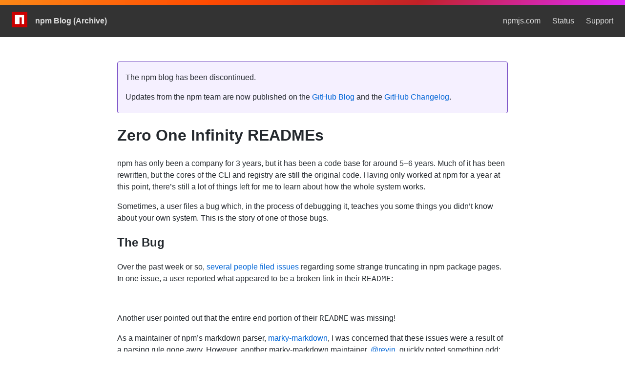

--- FILE ---
content_type: text/html; charset=utf-8
request_url: https://blog.npmjs.org/post/153186129005/zero-one-infinity-readmes
body_size: 7450
content:
        <!DOCTYPE HTML>
        <html>
            <head>
                <meta http-equiv="Content-Type" content="text/html; charset=utf-8"/>
                <meta name="viewport" content="width=device-width, initial-scale=1, shrink-to-fit=no"/>
                <link rel="stylesheet" type="text/css" href="/style.css"/>
                <title>npm Blog Archive: Zero One Infinity READMEs</title>
                <meta name="description" content="npm Blog (Archive); updates from the npm team are now published on the GitHub Blog and the GitHub Changelog"/>
                <meta name="og:title" content="npm Blog Archive: Zero One Infinity READMEs"/>
                <meta name="og:description" content="npm Blog (Archive); updates from the npm team are now published on the GitHub Blog and the GitHub Changelog"/>
                <meta name="og:image" content="https://user-images.githubusercontent.com/29712634/81721690-e2fb5d80-9445-11ea-8602-4b2294c964f3.png"/>
                <link rel="icon" href="/favicon-32x32.png" type="image/png"/>
                <link rel="apple-touch-icon" sizes="48x48" href="/icons/icon-48x48.png"/>
                <link rel="apple-touch-icon" sizes="72x72" href="/icons/icon-72x72.png"/>
                <link rel="apple-touch-icon" sizes="96x96" href="/icons/icon-96x96.png"/>
                <link rel="apple-touch-icon" sizes="144x144" href="/icons/icon-144x144.png"/>
                <link rel="apple-touch-icon" sizes="192x192" href="/icons/icon-192x192.png"/>
                <link rel="apple-touch-icon" sizes="256x256" href="/icons/icon-256x256.png"/>
                <link rel="apple-touch-icon" sizes="384x384" href="/icons/icon-384x384.png"/>
                <link rel="apple-touch-icon" sizes="512x512" href="/icons/icon-512x512.png"/>
            </head>
            <body>
                <div id="rainbar"></div>
                <header>
                    <div id="logo_and_title">
                        <a href="/" class="logo"><svg height="32" width="32" viewBox="0 0 700 700" fill="currentColor"><polygon fill="#cb0000" points="0,700 700,700 700,0 0,0"></polygon><polygon fill="#ffffff" points="150,550 350,550 350,250 450,250 450,550 550,550 550,150 150,150 "></polygon></svg></a>
                        <a href="/" class="title">npm Blog (Archive)</a>
                    </div>
                    <div id="links">
                        <a href="https://npmjs.com/">npmjs.com</a>
                        <a href="https://status.npmjs.com/">Status</a>
                        <a href="https://npmjs.com/support/">Support</a>
                    </div>
                </header>

                <main>
                    <div id="retired">
                        <p>
                            The npm blog has been discontinued.
                        </p>

                        <p>
                            Updates from the npm team are now published on the
                            <a href="https://github.blog/">GitHub Blog</a> and
                            the <a href="https://github.blog/changelog/">GitHub
                            Changelog</a>.
                        </p>
                    </div>
                
                
                                    <h1>Zero One Infinity READMEs</h1>
                    <p>npm has only been a company for 3 years, but it has been a code base for around 5–6 years. Much of it has been rewritten, but the cores of the CLI and registry are still the original code. Having only worked at npm for a year at this point, there’s still a lot of things left for me to learn about how the whole system works.</p>

<p>Sometimes, a user files a bug which, in the process of debugging it, teaches you some things you didn’t know about your own system. This is the story of one of those bugs.</p>

<h2>The Bug</h2>

<p>Over the past week or so, <a href="https://github.com/npm/www/issues/49">several</a> <a href="https://github.com/npm/marky-markdown/issues/267">people</a> <a href="https://github.com/npm/marky-markdown/issues/268">filed issues</a> regarding some strange truncating in npm package pages. In one issue, a user reported what appeared to be a broken link in their <code>README</code>:</p>

<p><img src="https://cloud.githubusercontent.com/assets/33569/19338344/4d4d1d8a-90d1-11e6-970a-1735eb36db41.png" alt=""/></p>

<p>Another user pointed out that the entire end portion of their <code>README</code> was missing!</p>

<p>As a maintainer of npm’s markdown parser, <a href="https://github.com/npm/marky-markdown/">marky-markdown</a>, I was concerned that these issues were a result of a parsing rule gone awry. However, another marky-markdown maintainer, <a href="https://github.com/revin">@revin</a>, quickly noted something odd: the description was cut off at exactly <a href="https://github.com/npm/marky-markdown/issues/267#issuecomment-254653776">255 characters</a>, and the <code>README</code> was cut off at exactly <a href="https://github.com/npm/marky-markdown/issues/268#issuecomment-254917545">64kb</a>. As my colleague <a href="https://github.com/aredridel">@aredridel</a> pointed out: those numbers are <a href="https://github.com/npm/marky-markdown/issues/267#issuecomment-254925816">smoking guns</a>.</p>

<p>Indeed, an internal npm service called <code>registry-relational-follower</code> was truncating both the READMEs and descriptions of packages published to the npm registry. This was a surprise to me and my colleagues, so I <a href="https://github.com/npm/registry/issues/68">filed an issue</a> on our public registry repo. In nearly no time at all, our CTO <a href="https://github.com/ceejbot">@ceejbot</a> <a href="https://github.com/npm/registry/issues/68#issuecomment-254935686">responded</a> by saying that this truncation was intended behavior(!) and closed the issue.</p>

<p>“TIL!” I thought. And that’s when I decided to dig into how the registry handles <code>README</code>s… and why.</p>

<h2>The Zero One Infinity Rule</h2>

<p>Before I dive into exactly what happens to your packages’ <code>README</code>s between your writing &amp; publishing to their rendering on the npm website, let’s address the 800-lb gorilla in the room:</p>

<p>When I discovered that the registry was arbitarily truncating <code>README</code>s, I thought: “Seems bad.”</p>

<p>Maybe you thought this, too.</p>

<p>Indeed, at least one other person did, <a href="https://github.com/npm/registry/issues/68#issuecomment-254983765">commenting</a> on the closed issue:</p>

<blockquote>
  <p>This may be desired by npm, but I doubt any package authors desire their descriptions to be truncated. 
  Also, see <a href="https://en.wikipedia.org/wiki/Zero_one_infinity_rule">zero-one-infinity</a>.</p>
</blockquote>

<p>I should point out that commenting negatively on an <strong>already closed</strong> issue isn’t the <em>best</em> move in the world. However, I appreciated this comment, because it gave me new words to explain my own vaguely negative feelings about this truncation situation — fancy words with a nice name: <em>The Zero One Infinity rule</em>.</p>

<p>The Zero One Infinity rule is a guiding priniciple made popular by Dutch computer scientist <a href="https://en.wikipedia.org/wiki/Willem_van_der_Poel">Willem Van der Poel</a> and goes as follows:</p>

<blockquote>
  <p>Allow none of foo, one of foo, or any number of foo.
  —<a href="http://www.catb.org/jargon/html/Z/Zero-One-Infinity-Rule.html">Jargon File</a></p>
</blockquote>

<p>This principle stands to eliminate arbitrary restrictions of any kind. Functionally, it suggests that, if you are going to allow something at all, allow one thing or allow an inifinite amount of things. These seem to be aligned with a seemingly symbiotic rule: the <a href="https://en.wikipedia.org/wiki/Principle_of_least_astonishment">Principle of Least Astonishment</a>, which states:</p>

<blockquote>
  <p>If a necessary feature has a high astonishment factor, it may be necessary to redesign the feature.</p>
</blockquote>

<p>In the end, these principles are fancy, important-sounding ways of saying: <strong>arbitrary restrictions are surprising, and we shouldn’t be surprising our users.</strong></p>

<p>Now that we can agree that surprising users with strange and seemingly arbitrary restrictions is no bueno … why does the npm registry currently have this restriction? Certainly npm’s developers don’t <em>want</em> to be surprising developers, right?</p>

<h2>An Archaeology of Registry Architecture</h2>

<p>Indeed, they don’t! The current restriction on description and <code>README</code> size is a Band-Aid that npm’s registry developers were forced to apply as a result of the original architecture of the npm registry: large <code>README</code>s were making npm <em>slow</em>.</p>

<p><em>How the heck…</em>, you might be thinking. Reasonable. Let’s take a look.</p>

<h3>How npm Deals with READMEs on Publish</h3>

<p>Currently, here is how your <code>README</code>s are dealt with by the registry:</p>

<p>When you type <code>npm publish</code>, the CLI tool takes a look at your <a href="https://docs.npmjs.com/misc/developers#keeping-files-out-of-your-package"><code>.npmignore</code></a> (or your <code>.gitignore</code>, if no <code>.npmignore</code> is present) and the <a href="https://docs.npmjs.com/files/package.json#files"><code>files</code></a> key of your <code>package.json</code>. Based on what it finds there, the CLI takes the files you intend to publish and runs <code>npm pack</code>, which packs everything up in a tarball, or <code>.tar.gz</code> file. npm <a href="https://github.com/npm/npm/blob/d081cc6c8d73f2aa698aab36605377c95e916224/lib/utils/tar.js#L71">doesn&rsquo;t allow you to ever ignore the <code>README</code> file</a>, so that gets packed up no matter what!</p>

<p>When you type <code>npm publish</code>, your <code>README</code> gets packed into a package tarball. This is what gets downloaded when someone <code>npm install</code>s your package. But this is not the <em>only</em> thing that happens with your <code>README</code>.</p>

<p>So while <code>npm publish</code> runs <code>npm pack</code>, it <em>also</em> runs a script called <a href="https://github.com/npm/npm-registry-client/blob/master/lib/publish.js"><code>publish.js</code></a> that builds an object containing the package’s metadata. Over the course of your package’s life (as you publish new versions), this metadata grows. First, <a href="https://github.com/npm/read-package-json"><code>read-package-json</code></a> is run and <a href="https://github.com/npm/read-package-json/blob/master/read-json.js#L204">grabs the content of your README file</a> based on what you’ve listed in your <code>package.json</code>. Then <a href="https://github.com/npm/npm-registry-client/blob/master/lib/publish.js#L71"><code>publish.js</code> adds this README data to the metadata for your package</a>. You can think of this metadata as a more verbose version of your <code>package.json</code> — if you ever want to check out what it looks like, you can go to <code><a href="http://registry.npmjs.com/">http://registry.npmjs.com/</a></code>. For example, check out <a href="http://registry.npmjs.com/marky-markdown"><code><a href="http://registry.npmjs.com/marky-markdown">http://registry.npmjs.com/marky-markdown</a></code></a>. As you’ll see, there’s <code>README</code> data in there for whichever version of your package has the <code>latest</code> tag!</p>

<p>Finally, <a href="https://github.com/npm/npm-registry-client/blob/master/lib/publish.js"><code>publish.js</code></a> sends this metadata, including your <code>README</code>, to <code>validate-and-store</code>… and here is where we bump into our truncation situation.</p>

<p><code>npm publish</code> sends the entire <code>README</code> data to the registry, but the entire <code>README</code> does <em>not</em> get written to the database. Instead, when the database receives the <code>README</code>, <a href="https://github.com/npm/validate-and-store/blob/9ffcfa35f4b1a33d1b4681fbe23013048a180b69/lib/vdu.js#L90-L94">it truncates</a> it <a href="https://github.com/npm/validate-and-store/blob/1508d870b690ecec73872b17207d8ad47262756b/lib/constants.js#L6">at 64kb</a> before inserting.</p>

<p>This means: while we talk about a package on the npm registry as a single entity, the truth is that a single package is actully made up of multiple components that are dealt with by the npm registry services differently. Notably, there’s one service for tarballs, and another for metadata, and your <code>README</code> is added to <em>both</em>.</p>

<p>This means that the registry has 2 versions of your README:
- The original version as a file in the package tarball
- A potentially truncated version in the package metadata</p>

<p>As you may now be guessing, users have been seeing truncated <code>README</code>s on the npm website because the npm website uses the <code>README</code> data from package metadata. This makes a fair amount of sense: if we wanted to use the <code>README</code>s in the package tarballs, we’d have to unpack every package tarball to retrieve the <code>README</code>, and that would not be super efficient. Reading <code>README</code> data from a JSON response, which is how the npm registry serves package metadata, seems at least a <em>little</em> more reasonable than unpacking over 350,000 tarballs.</p>

<h3>History Lesson Time</h3>

<p>So now we know <em>where</em> the READMEs are truncated, and how those truncated <code>README</code>s are used — but it’s still not necessarily clear why. Understanding this requires a bit of archaeology.</p>

<p>Like many things about npm, this truncation was not always the case. On January 20, 2014, <a href="https://github.com/isaacs">@isaacs</a> <a href="https://github.com/npm/npm-registry-couchapp/commit/ff64eac716a980aa446346d70ecc57d6b979948a">committed</a> the 64kb <code>README</code> truncation to <a href="https://github.com/npm/npm-registry-couchapp"><code>npm-registry-couchapp</code></a>, and he had several very good reasons for doing so:</p>

<ul><li><p>First, allowing extremely large <code>README</code>s exposed us to a potential DDoS attack. An unsavory actor could automate publishing several packages with epically large <code>README</code>s and take down a bunch of npm’s infrastructure.</p></li>
<li><p>Second, extremely large <code>README</code>s in the package metadata were exploding the file size of that document, which made <code>GET</code> requests to retrieve package data very slow. Requesting the package metadata happens for every package on an npm install, so ostentisbly a single <code>npm install</code> could be gummed up in having to read several packages with very long <code>READMEs</code> — <code>README</code>s that wouldn’t even be useful to the end user, who would either use the unpacked <code>README</code> from the tarball or wouldn’t even need the <code>README</code> if, for example, the package was a transitive dependency far down in the dependency tree.</p></li>
</ul><p>Interestingly enough, the predicament of exploding document size was a problem that npm had dealt with before.</p>

<p>Remember when we pointed out that a single package is actually a set of data managed by several different services? Like many things at npm, this also was not always the case.</p>

<p>Originally, npm’s registry was entirely contained by a single service, a <a href="http://docs.couchdb.org/en/2.0.0/couchapp/">CouchApp</a>, on top of a <a href="http://couchdb.org">CouchDB</a> database. <a href="http://couchdb.org">CouchDB</a> is a database that uses JSON for documents, JavaScript for MapReduce indexes, and regular HTTP for its API.</p>

<p>CouchDB comes with an out-of-the-box functionality called <a href="http://20">CouchApp</a> that is a web application served directly from CouchDB. npm’s registry was originally exclusively a CouchApp: packages were single, document-based entities with the tarballs as attachments on the documents. The simplicity of this architecture made it easy to work with and maintain, i.e., a totally reasonable version 1.</p>

<p>Soon after that, though, npm began to grow extremely quickly — package publishes and downloads <em>exploded</em> — and the original architecture scaled <em>poorly</em>. As packages grew in size and number, and dependency trees grew in length and complexity, performance ground to a halt and npm’s registry would crash often. This was a period of intense growing pains for npm.</p>

<p>To mitigate this situation, <a href="https://github.com/isaacs">@isaacs</a> split the registry into two pieces: a registry that had only metadata (attachments were moved to an object store called <a href="https://github.com/joyent/manta/">Manta</a> and removed from the CouchDB), which he called <a href="https://github.com/npm/npm-skim-registry"><code>skim</code></a>, and another registry that contained both the metadata and the tarball attachment called <a href="https://github.com/npm/npm-fullfat-registry"><code>full-fat</code></a>. This splitting was the first of what would be multiple (and ongoing!) refactoring efforts to reduce the size of package metadata documents and distributing how we process packages across multiple services to improve performance.</p>

<p>If you look at the npm registry architecture today, you’ll see the effects of our now CTO <a href="https://github.com/ceejbot">@ceejbot</a>’s effort to continue to <a href="https://vimeo.com/128796804">split the monolith</a>: slowly separating out registry functionality into multiple smaller services, some of which are no longer backed by the original CouchDB, and are backed by <a href="https://www.postgresql.org/">Postgres</a>.</p>

<h2>Plans for the Future</h2>

<p>Turns out that nobody thinks that arbitrarily restricting <code>README</code> length is a good thing. There are plans in the works for a registry version 3, and changing up the <code>README</code> lifecycle is definitely in the cards. Much like the original shift that <a href="https://github.com/isaacs">@isaacs</a> made when he created the <a href="https://github.com/npm/npm-skim-registry"><code>skim</code></a> and <a href="https://github.com/npm/npm-fullfat-registry"><code>full-fat</code></a> registry services, the team would ideally like to see <code>README</code> data removed from the package metadata document and moved to a service that can render them and serve them statically to the website. This would bring several awesome benefits:</p>

<ul><li>No more <code>README</code> truncating! Good-bye arbitrary restrictions!</li>
<li>Speeding up the website by moving markdown parsing to its own service.</li>
<li>Speeding up the website even more by pre-parsing <code>README</code>s and serving them statically instead of parsing them on request. (Yes we cache, but still…)</li>
<li>Serving <code>README</code>s for all versions of a package! By lowring the cost of <code>README</code>s, we can not only parse more of a single <code>README</code>, but parse <em>more</em> <code>README</code>s too! :)</li>
</ul><p>npm cares deeply about backwards compatibility, so all of the original endpoints and functionality of our original API will continue to be supported as the npm regsitry grows out of its CouchApp and CouchDB origins. This means there will always be a service where you can request a package’s metadata and get the <code>README</code> for the <code>latest</code> version. However, npm itself doesn’t have to use that service. Moving on from it towards our vision of registry version 3 will be an awesome improvement, across several axes.</p>

<h2>Happy Debugging!</h2>

<p>A <a href="https://twitter.com/tef_ebooks/status/791072090275340288">friend recently tweeted</a>:</p>

<blockquote>
  <p>systems as designed are great, but systems as found are awful</p>
</blockquote>

<p>This is not a shot at npm; this statement is pretty ubiquitously true. Most systems that are of any interest to anyone are the products of a long and likely complicated history of constraints and motivations, and such circumstances often produce strange results. As displeasing as the systems you find might be, there is still a <a href="http://12">pleasure</a> in finding out how a system “works” (for certain values of “work,” of course).</p>

<p>In the end, the “fix” for the “bug” was “we’ve got a plan for that, but it’s gonna take a while.” That isn’t all that satisfying. However, the process of tracking down a seemingly simple element of the npm registry system and exploring it across services and time was extremely rewarding.</p>

<p>In fact, in the process of writing this post I became aware that <a href="http://www.crates.io">Crates.io</a>, the website for the Rust Programming Language’s package manager Cargo, was <a href="https://github.com/rust-lang/crates.io/issues/81">dealing with a very similar situation regarding their package <code>README</code>s</a>. Instead of trying to remove them from their package metadata like us, they’re <a href="https://github.com/rust-lang/crates.io/issues/81#issuecomment-256191470">considering putting it in</a>! If I hadn’t had the opportunity to dig around in the internals of npm’s registry, I might not have been ready to offer them suggestions with the strength of 5 years of experience.</p>

<p>So — the moral of the story is this: <em>When you can, take the time to dig through the caves of your own software and ask questions about past decisions and lessons. Then, write down what you learn.</em> It might be helpful one day, and probably sooner than you think.</p>
                
                
                
                
                
                
                                <div id="footer">
                <span id="timestamp"> November 14th, 2016 1:28pm </span>
                <span id="author">@agdubs-blog1</span>
                                </div>
                </main>
            </body>
        </html>

        

--- FILE ---
content_type: text/css; charset=utf-8
request_url: https://blog.npmjs.org/style.css
body_size: 385
content:
body {
    background-color: #ffffff;
    color: #24292e;

    margin: 0;

    line-height: 1.5;

    font-size: 16px;
    font-family: -apple-system, BlinkMacSystemFont, "Segoe UI", Helvetica, Arial, sans-serif, "Apple Color Emoji", "Segoe UI Emoji";
}

#rainbar {
    height: 10px;
    background-image: linear-gradient(139deg, #fb8817, #ff4b01, #c12127, #e02aff);
}

header {
    height: 66px;
    background-color: #333333;
    display: flex;
    padding: 0 24px;
    -webkit-box-align: center;
    align-items: center;
    -webkit-box-pack: justify;
    justify-content: space-between;
}

header #logo_and_title {
    -webkit-box-align: center;
    align-items: center;
    display: flex;
}

header #logo_and_title .logo {
    margin-right: 16px;
}

header #links {
    display: flex;
}

@media (max-width:600px) {
    header #links {
        display: none;
    }
}

header #links a {
    color: #dddddd;
    display: block;
    margin-left: 24px;
}

header .title {
    color: #dddddd;
    font-weight: 600;
}

#retired {
    background-color: #f5f0ff;
    border: solid 1px #6f42c1;
    border-radius: 4px;
    padding: 4px 16px;
}

main {
    max-width: 800px;
    margin: 50px auto;
    padding: 0 24px;
}

a {
    text-decoration: none;
    color: #0366d6;
}

a:hover {
    text-decoration: underline;
}

code {
    font-family: SFMono-Regular, Consolas, "Liberation Mono", Menlo, Courier, monospace;
}

body img {
    max-width: 100%;
}

pre {
    margin: 1em 0px;
    padding: 1em;
    border: solid 1px #e1e4e8;
    border-radius: 6px;

    display: block;
    overflow: auto;

    white-space: pre;

    background-color: #f6f8fa;
    color: #393a34;
}

ul.all_pages li span.date, ul.tagged_pages li span.date {
    color: #555555;
}

blockquote {
    margin: 10px 0px 10px 10px;
    padding-left: 15px;
    border-left: 4px solid #dcdcdc;
}

.caption {
    margin-top: 20px;
    font-size: 14px;
}

#reblog_info {
    margin: 20px 0;
    padding: 10px 0;
    border-bottom: 1px solid #ccc;
    font-size: 14px;
    color: #666666;
}

#footer {
    margin: 20px 0;
    padding: 10px 0;
    border-top: 1px solid #ccc;
    font-size: 14px;
    color: #666666;
}

#footer #timestamp,
#footer #author,
#footer .tag {
    display: inline-block;
    margin-right: 10px;
}
